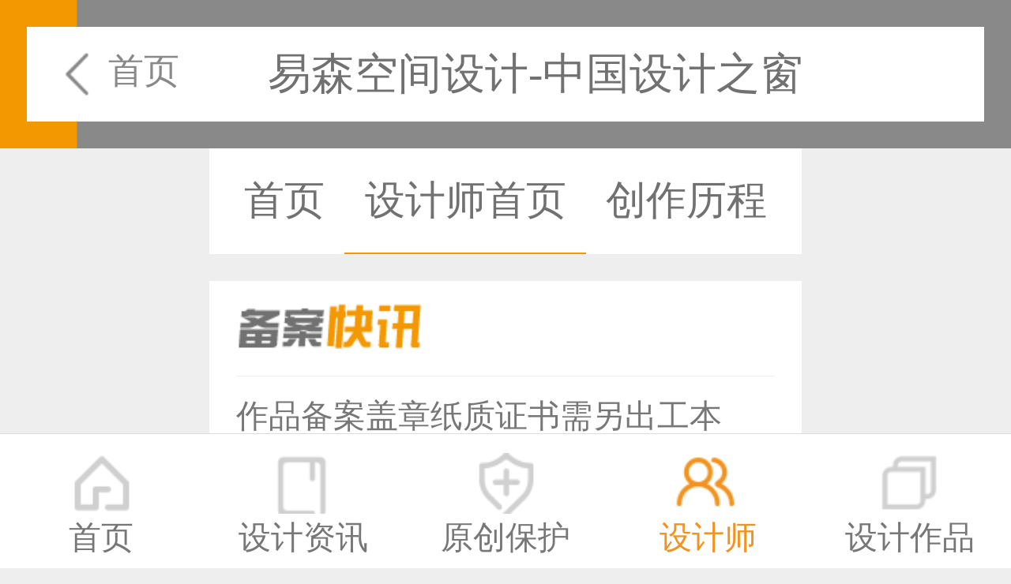

--- FILE ---
content_type: text/html;charset=UTF-8
request_url: http://m.333cn.com/designer/27811/
body_size: 2211
content:
<!DOCTYPE html>
<html>
<head>
    <meta http-equiv="Content-Type" content="text/html;charset=UTF-8"/>
    <meta name="viewport" content="width=device-width, initial-scale=1.0, maximum-scale=1.0, user-scalable=0"/>
    <title>易森空间设计-中国设计之窗</title>
        <meta name="keywords" content="易森空间设计,"/>
                <link rel="stylesheet" type="text/css" href="http://m.333cn.com/skin/gaoya_m/css/global.css?_r"/>
    <link rel="stylesheet" type="text/css" href="http://m.333cn.com/skin/gaoya_m/css/userhome.css"/>
    <link rel="stylesheet" type="text/css" href="http://m.333cn.com/skin/gaoya_m/css/swiper-3.4.2.min.css"/>
        <script type="text/javascript">window.onerror = function () {
        return true;
    }</script>
        <script src="http://m.333cn.com/skin/gaoya_m/js/jquery.js" type="text/javascript" charset="utf-8"></script>
    <script src="/file/script/sns.mobile.js" type="text/javascript" charset="utf-8"></script>
        <script type="text/javascript" src="/file/script/jquery.lazyload.js"></script>
        <script type="text/javascript">
        DTPath = "http://m.333cn.com/";
        SKPath = "http://m.333cn.com/skin/default/";
        MEPath = "http://m.333cn.com/member/";
    </script>
    </head>
<body>
    <!--head-->
    <header>
        <div class="header">
                        <a href="/designers/" class="fh fl">首页</a>
                        <h3>易森空间设计-中国设计之窗</h3>
            <!-- <a href=""><img class="fr" src="images/mobile01.png" alt=""></a> -->
        </div>
    </header>
    <div class="clear mt55"></div>
<!-- 设计资讯 strat -->
<div class="container">
    <div class="swiper-container swiper7 mt0">
        <div class="swiper-wrapper about_zxtit">
    <a class="swiper-slide" href="http://m.333cn.com/">首页</a>
    <a class="swiper-slide selected" href="http://m.333cn.com/designer/27811/">设计师首页</a>
        <a class="swiper-slide " href="http://m.333cn.com/designer/27811/history/">创作历程</a>
    </div>    </div>
        <div class="index_gg clear mt10" id="box1">
        <p></p>
        <ul>
<li>
<a href="/beian1/">
<span>恭喜133****8874用户作品已成功备案！</span>
</a>
</li>
<li>
<a href="/beian1/">
<span>恭喜138****8638用户作品已成功备案！</span>
</a>
</li>
<li>
<a href="/beian1/">
<span>恭喜133****9020用户作品已成功备案！</span>
</a>
</li>
<li>
<a href="/beian1/">
<span>恭喜136****9807用户作品已成功备案！</span>
</a>
</li>
<li>
<a href="/beian1/">
<span>恭喜159****4930用户作品已成功备案！</span>
</a>
</li>
<li>
<a href="/beian1/">
<span>恭喜150****6483用户作品已成功备案！</span>
</a>
</li>
<li>
<a href="/beian1/">
<span>恭喜131****2473用户作品已成功备案！</span>
</a>
</li>
<li>
<a href="/beian1/">
<span>恭喜159****4201用户作品已成功备案！</span>
</a>
</li>
<li>
<a href="/beian1/">
<span>恭喜133****6466用户作品已成功备案！</span>
</a>
</li>
<li>
<a href="/beian1/">
<span>恭喜131****1475用户作品已成功备案！</span>
</a>
</li>
</ul>
<script>
    function AutoScroll(obj){
        $(obj).find("ul:first").animate({
            marginTop:"-1.521739rem"
        },700,function(){
            $(this).css({marginTop:"0px"}).find("li:first").appendTo(this);
        });
    }
    $(document).ready(function(){
        setInterval('AutoScroll("#box1")',2000)
    });
</script>
        <a class="a" href="/beian1/search.php">更多</a>
    </div>
    <div class="index_yj mb10"><p>作品备案盖章纸质证书需另出工本费，邮寄到付！</p></div>
        <!-- swiper2 -->
    <div class="swiper-container swiper8">
        <div class="swiper-wrapper">
            <div class="swiper-slide swiper-no-swiping ">
                <!--个人资料-->
                                <div class="personalhome_banner mt10" style="background:url(http://m.333cn.com/skin/gaoya_m/images/personalhome_banner.png);">
                    <div class="personalhome_bannertx"><img src="http://img8.333cn.com/img333cn/2021/06/28/1624873238226.jpg" alt="易森空间设计"></div>
                    <h1>易森空间设计</h1>
                    <p>室内设计师</p>
                </div>
                                                <ul class="personalhomeul mt60">
                <li>
    <a href="/zuopin/202150/2299_608550.html">
        <p class="img">
            <img src="http://img8.333cn.com/img333cn/2021/07/07/1625643838159.jpg@w177.h124.jpg" alt="文化馆 博物馆 科技馆 石油 展厅 展" />
            <!--<span class="imgba">已备案</span>-->
        </p>
        <h2>文化馆 博物馆 科技馆 石油 展厅 展2299</h2>
                <p>纯艺术-其他艺创类作品</p>
        <div class="des_tb mt15">
            <span class="tubiao_sj">4年前</span>
            <span class="tubiao_ck">2114</span>
        </div>
    </a>
</li>
                </ul>
            </ul>
            </div>
        </div>
    </div>
</div>
<!--foot-->
<footer>
<div class="mfoot mt60">
<p>Copyright ©2026 易森空间设计 版权所有</p>
<p>技术支持：<a href="http://m.333cn.com/">中国设计之窗</a></p>
</div>
<!--底部导航-->
<div class="ftbtn" id="fixheight">
<a href="/">
<div class="fta">
<span>首页</span>
</div>
</a>
<a href="/shejizixun/">
<div class="ftc">
<span>设计资讯</span>
</div>
</a>
<a href="/beian1/">
<div class="ftb">
<span>原创保护</span>
</div>
</a>
<a href="/designers/">
<div class="ftd1">
<span>设计师</span>
</div>
</a>
<a href="/zuopin/">
<div class="fte">
<span>设计作品</span>
</div>
</a>
</div>
<!--
<div class="backshare">
<div class="peshare">
<span>分享</span>
<div class="pesharediv">
<a class="peqq" href=""></a>
<a class="peweixin" href=""></a>
<a class="peweibo" href=""></a>
</div>
</div>
<div class="peback">
<span></span>
</div>
</div>
-->
</footer>
<!--footend-->
</div>
</body>
</html>
<script type="text/javascript">
(function(doc,win){
var docEl=doc.documentElement;
var run=function(){
var clientWidth=docEl.clientWidth;
console.log(clientWidth);
if(!clientWidth)return;
docEl.style.fontSize=23/375*clientWidth+"px";
}
if(!doc.addEventListener)return;
var resizeEvt='orientationchange' in window?'orientationchange':"resize";
window.addEventListener(resizeEvt, run, false);
doc.addEventListener("DOMContentLoaded",run,false);
})(document,window);
</script>
<script src="http://m.333cn.com/skin/gaoya_m/js/tongji.mobile.js" type="text/javascript" charset="utf-8"></script>
